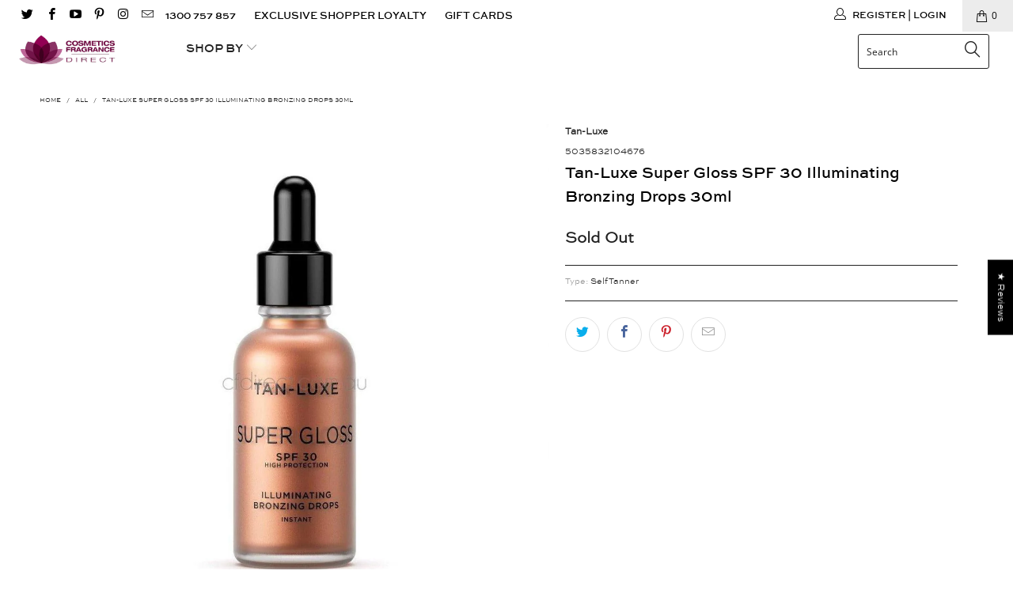

--- FILE ---
content_type: application/javascript
request_url: https://cfdirect.com.au/apps/sap/1768675251/api/2/WV0aWNzLWZyYWdyYW5jZS1kaXJlY3QubXlzaG9waWZ5LmNvbQ==Y29zb.js
body_size: 7432
content:
window.tdfEventHub.TriggerEventOnce('data_app2',{"offers":{"1":{"131716":{"id":131716,"trigger":{"segment_ids":[4039,4040],"pos_on":true},"product_groups":[{"type_id":2,"ids":[4868068638772,6882870886452,7621535334452,7260196601908,7736941314100]}],"message":"Exclusive Shopper Club Price","discount":{"type_id":2,"value":10},"label":"Club Price"},"131721":{"id":131721,"trigger":{},"product_groups":[{"type_id":3,"ids":[6635011309620,6635198119988,6842971390004,6906374979636,6906407878708,6795110645812,6795109892148,4868068638772,6631144456244,6563722788916,6563722657844,6819764371508,7260196601908,6718327947316,7621535334452,6929396432948,6929390501940,6929392795700,6718629543988,6701169049652,6552474648628,6701154828340,6882870886452,4656832086068,7066047021108,7066063437876,7066052788276,7254102638644,7661400227892,7595086512180,7594856874036,7254111846452,7736941314100,7736315510836,7600380280884,7594878173236,7661393608756,7594863198260,7736319082548,7736316985396,7736314986548,7736312463412,7661399572532,7509066252340,7739463991348,7737016942644,7736311316532,7736310628404,7633375494196,7632950820916,7632948265012,7632945020980,7632936927284,7629552713780]}],"message":"Club Price available. Sign in and save! Join our \u003cb\u003eExclusive Shopper\u003c/b\u003e Loyalty Club.","discount":{"type_id":0,"value":null},"label":"Club Price"},"131802":{"id":131802,"trigger":{"segment_ids":[4040,4039],"pos_on":true,"lids":[31655526452]},"product_groups":[{"type_id":2,"ids":[6635198119988,6795109892148,6906374979636,6842971390004,6906407878708,6635011309620]}],"message":"Exclusive Shopper Club Price","discount":{"type_id":2,"value":5},"label":"Club Price "},"131803":{"id":131803,"trigger":{"segment_ids":[4040,4039],"pos_on":true},"product_groups":[{"type_id":2,"ids":[6631144456244,6819764371508,6563722657844,6795110645812,6563722788916,7509066252340]}],"message":"Exclusive Shopper Club Price","discount":{"type_id":2,"value":2},"label":"Club Price"},"131974":{"id":131974,"trigger":{"segment_ids":[4040,4039]},"product_groups":[{"type_id":2,"ids":[7066047021108,7066052788276,7594863198260,7594856874036,7595086512180,7066063437876,7594878173236]}],"message":"Exclusive Shopper Club Price","discount":{"type_id":2,"value":1},"label":"Club Price"},"134800":{"id":134800,"trigger":{"segment_ids":[4040,4039]},"product_groups":[{"type_id":3,"ids":[6718327947316,6718629543988,6701169049652,6701154828340,4656832086068]}],"message":"Exclusive Shopper Club Price","discount":{"type_id":2,"value":0.5},"label":"Club Price"},"134801":{"id":134801,"trigger":{"segment_ids":[4040,4039]},"product_groups":[{"type_id":3,"ids":[7737016942644,7633375494196,7632950820916,7632948265012,7632945020980,7632936927284,7629552713780]}],"message":"Exclusive Shopper Club Price","discount":{"type_id":2,"value":10},"label":"Club Price"},"135909":{"id":135909,"trigger":{"segment_ids":[4040,4039]},"product_groups":[{"type_id":3,"ids":[7739463991348]}],"message":"Exclusive Shopper Club Price","discount":{"type_id":2,"value":2.5},"label":"Club Price"},"135919":{"id":135919,"trigger":{"segment_ids":[4039,4040]},"product_groups":[{"type_id":3,"ids":[7661400227892,7661393608756,7661399572532]}],"message":"Exclusive Shopper Club Price","discount":{"type_id":2,"value":3},"label":"Club Price"},"137381":{"id":137381,"trigger":{},"product_groups":[{"type_id":3,"ids":[6635011309620,6635198119988,6842971390004,6906374979636,6906407878708,6795109892148]}],"message":"Club Price \u0026 Bundles available. Sign in and save! Join our \u003cb\u003eExclusive Shopper\u003c/b\u003e Loyalty Club,","discount":{"type_id":0,"value":null},"label":"Club Bundle"},"137558":{"id":137558,"trigger":{"segment_ids":[4040,4039]},"product_groups":[{"type_id":3,"ids":[7736315510836,7736319082548,7736316985396,7736314986548,7736312463412,7736311316532,7736310628404]}],"message":"Club Price","discount":{"type_id":2,"value":1},"label":"Club Price"},"137611":{"id":137611,"trigger":{"segment_ids":[4040,4039]},"product_groups":[{"type_id":3,"ids":[6929396432948,6929390501940,6929392795700,7254102638644,7254111846452,7739463991348]}],"message":"Exclusive Shopper Club Price","discount":{"type_id":2,"value":2},"label":"Club Price"},"139326":{"id":139326,"trigger":{"segment_ids":[4040,4039]},"product_groups":[{"type_id":3,"ids":[6552474648628]}],"message":"Exclusive Shopper Club Price","discount":{"type_id":2,"value":0.95},"label":"Club Price"}},"3":{"101645":{"id":101645,"trigger":{"segment_ids":[4040,4039],"pos_on":true,"label":"Hot Offer","iqb":true},"message":"Member Offer! Buy any 2 for $25","place_id":0,"display_id":5,"product_groups":[{"type_id":2,"ids":[6635198119988,6795109892148,6906374979636,6842971390004,6906407878708,6635011309620],"q":2}],"discount":{"type_id":7,"value":25}}}},"settings":{"10":{},"11":{"c_cs":"@media screen and (max-width: 798px) { #tdf_bar{ margin-top:90px !important; } } .tdf_bar_btn button { line-height: 24px !important; } .tdf_bar_content { height: auto !important; } .tdf_bar_mm { display: block !important; text-align: center !important; } @media screen and (max-width: 600px) { .tdf_countdown, .tdf_bar_btn button{ font-size:12px !important; } } #tdf_wholesale{ margin-top: 0 !important; padding-top: 0 !important; } #tdf_sale_widget .tdf_price_sales .tdf_money { font-size: 25px !important; font-weight: bold !important; }"},"2":{"coa":3,"no_mobile":true},"3":{"coa":3,"per_page":10},"4":{"no_mobile":true,"m_slot":5,"d_slot":5,"use_default":2,"countdown_d":6,"countdown_h":23,"countdown_m":45,"countdown_type":1,"countdown_start_m":7,"countdown_start_d":20},"6":{"extra_scopes":"write_price_rules,read_discounts,write_discounts,read_markets,unauthenticated_read_product_listings,write_customers,read_inventory,read_locations,write_app_proxy","d_mode":2,"sale_place_id":1,"discount_widget":true,"mini_dwidget_off":true,"ribbon_place_id":5,"enable_checkout_code":true,"coa":0,"enable_gift_popup":true,"qv_widget_off":true},"7":{"js":"data.settings[4].text_bar = 1;\ndata.settings[6].y_cpa = 1;\njQuery('.purchase-details').after('\u003cnoscript class=\"tdfPlaceWholesale\"\u003e\u003c/noscript\u003e');\njQuery('.product-info__price').after('\u003cs class=\"tdfPlaceSale\"\u003e\u003c/s\u003e');\nif (window.location.href.indexOf('/cart') != -1) {\nsetTimeout(function() {\nif (!nfec.store.control.Get('gif')) {\njQuery('#tdf_discount_widget .tdf_gift_title').first().trigger('click');\n}\n}, 830);\n}\ndata.settings[2].up_secl = 20;\nsl9.label.cstF = function($a, product, variant, message) {\nif (variant \u0026\u0026 variant.discountable \u0026\u0026 [1,2,7].indexOf(variant.discountable.discount_type) \u003e -1 \u0026\u0026 variant.display_old_price()) {\nvar price = nfec.util.tpl.ToCurrency(variant.display_price());\n$a.closest('.card--product').find('.price__default').html('\u003cspan class=\"price__current tdf_price_sales\"\u003e' + price + '\u003c/span\u003e\u003cs class=\"price__was price__was--supercents\"\u003e ' + sl9.nfec.util.tpl.ToCurrency(variant.display_old_price()) + '\u003c/s\u003e').css('display','block');\n}\nreturn false;\n};\nsl9.label.cstFI = function($a, $img) {\nif ($a.hasClass('media')) {\n$img = $a;\n}\nreturn $img;\n};\n","id":14469,"pub_domain":"cfdirect.com.au","key":"8c90deb842ebf00abb3451c0137fbb50","currency":"AUD","currency_format":"${{amount}}","timezone_offset":10},"8":{"add":"Add to cart","add_all":"Add selected to cart","added":"added","added_successfully":"Added successfully","apply":"Apply","buy_quantity":"Buy {quantity}","cart":"Cart","cart_discount":"cart discount","cart_discount_code":"Discount code","cart_rec":"Cart recommendation","cart_total":"Cart total","checkout":"Checkout","continue_checkout":"Continue to checkout","continue_shopping":"Continue shopping","copied":"Copied","copy":"Copy","discount":"discount","discount_cal_at_checkout":"Discounts calculated at checkout","email_no_match_code":"Customer information does not meet the requirements for the discount code","explore":"Explore","free_gift":"free gift or click below to select other gifts","free_ship":"free shipping","includes":"includes","input_discount_code":"Gift card or discount code","invalid_code":"Unable to find a valid discount matching the code entered","item":"item","items":"items","lo_earn":"You can earn points for every purchase","lo_have":"You have {point}","lo_hi":"Hi {customer.name}","lo_join":"Join us to earn rewards today","lo_point":"point","lo_points":"points","lo_redeem":"Redeem","lo_reward_view":"View all our rewards \u003e\u003e","lo_signin":"Log in","lo_signup":"Sign up","lo_welcome":"Welcome to our Loyalty Program","m_country":"","m_custom":"","m_lang":"","m_lang_on":"","more":"More","no_thank":"No thanks","off":"Off","product_details":"View full product details","quantity":"Quantity","replace":"Replace","ribbon_price":"ribbon_price","sale":"Sale","select_for_bundle":"Add to bundle","select_free_gift":"Select free gift","select_other_option":"Please select other options","sold_out":"Sold out","total_price":"Total price","view_cart":"View cart","wholesale_discount":"Discount","wholesale_gift":"Free","wholesale_quantity":"Quantity","you_added":"You added","you_replaced":"Replaced successfully!","you_save":"Save","your_discount":"Your discount","your_price":"Your price"},"9":{"btn_bg_c":"#ffa9d6","btn_txt_c":"#ffffff","discount_bg_c":"#ffa9d6","explore_bg_c":"#ffa9d6","explore_txt_c":"#ffffff","p_bg_c":"#ffffff","p_btn_bg_2_c":"#ffa9d6","p_btn_bg_3_c":"#000000","p_btn_bg_c":"#ffa9d6","p_btn_bg_lite_c":"#d4d6e4","p_btn_txt_2_c":"#ffffff","p_btn_txt_3_c":"#ffffff","p_btn_txt_c":"#ffffff","p_btn_txt_lite_c":"#637381","p_discount_bg_c":"#ffa9d6","p_header_bg_c":"#ffa9d6","p_header_txt_bold_c":"#ffffff","p_header_txt_c":"#ffa9d6","p_header_txt_lite_c":"#e8e8e8","p_txt_bold_c":"#000000","p_txt_c":"#000000","p_txt_info_c":"#ffa9d6","p_txt_lite_c":"#000000","table_h_bg_c":"#ffa9d6","table_h_txt_c":"#ffa9d6","theme_type_id":"1","txt_bold_c":"#ffa9d6","txt_c":"#050505","txt_info_c":"#ffa9d6"}},"products":{"4656832086068":{"i":4656832086068,"t":"Ulta3 Longwear Matte Lip Cream - Dark Dream","h":"ulta3liquidlipstickdarkdreams","p":"s/files/1/2285/7567/files/ulta3-longwear-matte-lip-cream-dark-dream-397024.jpg","v":[{"i":32276279001140,"x":"Default Title","a":7.95,"b":8.5}]},"4868068638772":{"i":4868068638772,"t":"ARMAF Club De Nuit Sillage Eau de Parfum 105ml","h":"armafclubdenuitsilageeaudeparfum105ml","p":"s/files/1/2285/7567/files/armaf-club-de-nuit-sillage-eau-de-parfum-105ml-596011.jpg","v":[{"i":33083332329524,"x":"Default Title","a":69.95,"b":69.99}]},"6552474648628":{"i":6552474648628,"t":"Body Kiss Bath Sponge Assorted Colours","h":"bodytoolsbodykissfuschiasponge","p":"s/files/1/2285/7567/files/body-kiss-bath-sponge-assorted-colours-210185.jpg","v":[{"i":39311060959284,"x":"Default Title","a":2.95,"b":2.95}]},"6563722657844":{"i":6563722657844,"t":"Solinotes Paris Tiare Flower Eau De Toilette Rollerball 10ml","h":"solinotes-tiare-flower-rollerball-eau-de-parfum-10ml","p":"s/files/1/2285/7567/files/solinotes-paris-tiare-flower-eau-de-toilette-rollerball-10ml-246615.jpg","v":[{"i":39352239456308,"x":"Default Title","a":9.95,"b":12.95}]},"6563722788916":{"i":6563722788916,"t":"Solinotes Paris Yuzu Rollerball Eau De Parfum 10ml","h":"solinotes-yuzu-rollerball-eau-de-parfum-10ml","p":"s/files/1/2285/7567/files/solinotes-paris-yuzu-rollerball-eau-de-parfum-10ml-716765.jpg","v":[{"i":39352239620148,"x":"Default Title","a":9.95,"b":12.95}]},"6631144456244":{"i":6631144456244,"t":"Solinotes Paris Fig Tree Flower Fleur de Figuier Eau De Parfum Rollerball 10ml","h":"solinotes-fig-tree-flower-eau-de-parfum-rollerball-10ml","p":"s/files/1/2285/7567/files/solinotes-paris-fig-tree-flower-fleur-de-figuier-eau-de-parfum-rollerball-10ml-969476.jpg","v":[{"i":39616472449076,"x":"Default Title","a":9.95,"b":12.95}]},"6635011309620":{"i":6635011309620,"t":"Solinotes Paris The Blanc Eau De Parfum 50ml","h":"solinotes-white-tea-eau-de-parfum-50ml","p":"s/files/1/2285/7567/files/solinotes-paris-the-blanc-eau-de-parfum-50ml-531994.jpg","v":[{"i":39638814523444,"x":"Default Title","a":19.95,"b":24.95}]},"6635198119988":{"i":6635198119988,"t":"Solinotes Paris Jasmin Eau De Parfum 50ml","h":"solinotes-jasmin-eau-de-parfum-50ml","p":"s/files/1/2285/7567/files/solinotes-paris-jasmin-eau-de-parfum-50ml-600721.jpg","v":[{"i":39639642996788,"x":"Default Title","a":19.95,"b":24.95}]},"6701154828340":{"i":6701154828340,"t":"Ulta3 Moisturising Lipstick 008 Onyx","h":"ulta3-moist-ls-008-onyx","p":"s/files/1/2285/7567/files/ulta3-moisturising-lipstick-008-onyx-726589.jpg","v":[{"i":39838867521588,"x":"Default Title","a":5.5,"b":5.5}]},"6701169049652":{"i":6701169049652,"t":"Ulta3 Matte Lipstick 82 Pure","h":"ulta3-matte-ls-82-pure","p":"s/files/1/2285/7567/files/ulta3-matte-lipstick-82-pure-603677.jpg","v":[{"i":39838927847476,"x":"Default Title","a":5.5,"b":5.5}]},"6718327947316":{"i":6718327947316,"t":"Ulta3 Moisturising Lipstick 020 Caramel Kiss","h":"ulta3-moist-lipstick-020-caramel-kiss","p":"s/files/1/2285/7567/files/ulta3-moisturising-lipstick-020-caramel-kiss-670485.jpg","v":[{"i":39919567503412,"x":"Default Title","a":5.5,"b":5.5}]},"6718629543988":{"i":6718629543988,"t":"Ulta3 Moisturising Lipstick 78 Rush","h":"ulta3-moist-ls-78-rush","p":"s/files/1/2285/7567/files/ulta3-moisturising-lipstick-78-rush-549936.jpg","v":[{"i":39920909680692,"x":"Default Title","a":5.5,"b":5.5}]},"6795109892148":{"i":6795109892148,"t":"Solinotes Paris Tiare Flower Eau De Parfum 50ml","h":"solinotes-tiare-flower-eau-de-parfum-50ml","p":"s/files/1/2285/7567/files/solinotes-paris-tiare-flower-eau-de-parfum-50ml-153462.jpg","v":[{"i":40155226898484,"x":"Default Title","a":19.95,"b":24.95}]},"6795110645812":{"i":6795110645812,"t":"Solinotes Paris Rose Eau de Parfum Rollerball 10ml","h":"solinotes-rose-eau-de-parfum-rollerball-10ml","p":"s/files/1/2285/7567/files/solinotes-paris-rose-eau-de-parfum-rollerball-10ml-376095.jpg","v":[{"i":40155230306356,"x":"Default Title","a":9.95,"b":12.95}]},"6819764371508":{"i":6819764371508,"t":"Solinotes Paris Oranger Eau De Parfum Rollerball 10ml","h":"solinotes-oranger-orange-blossom-eau-de-parfum-rollerball-10ml","p":"s/files/1/2285/7567/files/solinotes-paris-oranger-eau-de-parfum-rollerball-10ml-827523.jpg","v":[{"i":40248722915380,"x":"Default Title","a":9.95,"b":12.95}]},"6842971390004":{"i":6842971390004,"t":"Solinotes Paris Amande Eau De Parfum 50ml","h":"solinotes-amande-eau-de-parfum-50ml","p":"s/files/1/2285/7567/files/solinotes-paris-amande-eau-de-parfum-50ml-792848.jpg","v":[{"i":40343013589044,"x":"Default Title","a":19.95,"b":24.95}]},"6882870886452":{"i":6882870886452,"t":"ARMAF Club De Nuit Woman Eau de Parfum 200ml","h":"armaf-club-de-nuit-woman-eau-de-parfum-200ml","p":"s/files/1/2285/7567/files/armaf-club-de-nuit-woman-eau-de-parfum-200ml-242265.jpg","v":[{"i":40486287671348,"x":"Default Title","a":89.95,"b":89.99}]},"6906374979636":{"i":6906374979636,"t":"Solinotes Paris Yuzu Eau De Parfum 50ml","h":"solinotes-yuzu-eau-de-parfum-50ml","p":"s/files/1/2285/7567/files/solinotes-paris-yuzu-eau-de-parfum-50ml-495380.jpg","v":[{"i":40564125106228,"x":"Default Title","a":19.95,"b":24.95}]},"6906407878708":{"i":6906407878708,"t":"Solinotes Paris Fluer D'Oranger Eau De Parfum 50ml","h":"solinotes-orange-blossom-eau-de-parfum-50ml","p":"s/files/1/2285/7567/files/solinotes-paris-fluer-doranger-eau-de-parfum-50ml-613917.jpg","v":[{"i":40564188119092,"x":"Default Title","a":19.95,"b":24.95}]},"6929390501940":{"i":6929390501940,"t":"Chupa Chups Coconut Crush Scented Body Mist 200ml","h":"chupa-chups-coconut-crush-scented-body-mist-200ml","p":"s/files/1/2285/7567/files/chupa-chups-coconut-crush-scented-body-mist-200ml-726012.jpg","v":[{"i":40624596484148,"x":"Default Title","a":9.95,"b":12.95}]},"6929392795700":{"i":6929392795700,"t":"Chupa Chups Ripe Raspberry Body Mist 200ml – Sweet Fruity Scent, Long-Lasting Freshness","h":"chupa-chups-ripe-raspberry-scented-body-mist-200ml","p":"s/files/1/2285/7567/files/chupa-chups-ripe-raspberry-scented-body-mist-200ml.jpg","v":[{"i":40624600809524,"x":"Default Title","a":9.95,"b":12.95}]},"6929396432948":{"i":6929396432948,"t":"Chupa Chups Gorgeous Grape Scented Body Mist 200ml","h":"chupa-chups-gorgeous-grape-scented-body-mist-200ml","p":"s/files/1/2285/7567/files/chupa-chups-gorgeous-grape-scented-body-mist-200ml-786041.jpg","v":[{"i":40624609624116,"x":"Default Title","a":9.95,"b":12.95}]},"7066047021108":{"i":7066047021108,"t":"Malizia Bon Bons Happiness Eau De Toilette 50ml","h":"malizia-bon-bons-happiness-eau-de-toilette-50ml","p":"s/files/1/2285/7567/files/malizia-bon-bons-happiness-eau-de-toilette-50ml-302913.jpg","v":[{"i":40997278449716,"x":"Default Title","a":9.95,"b":9.99}]},"7066052788276":{"i":7066052788276,"t":"Malizia Bon Bons Oxygen Bubble Eau De Toilette 50ml","h":"malizia-bon-bons-oxygen-bubble-eau-de-toilette-50ml","p":"s/files/1/2285/7567/files/malizia-bon-bons-oxygen-bubble-eau-de-toilette-50ml-975493.jpg","v":[{"i":40997303975988,"x":"Default Title","a":9.95,"b":9.99}]},"7066063437876":{"i":7066063437876,"t":"Malizia Bon Bons Butterfly Eau De Toilette 50ml","h":"malizia-bon-bons-butterfly-eau-de-toilette-50ml","p":"s/files/1/2285/7567/files/malizia-bon-bons-butterfly-eau-de-toilette-50ml-878750.jpg","v":[{"i":40997348442164,"x":"Default Title","a":9.95,"b":9.99}]},"7254102638644":{"i":7254102638644,"t":"Chupa Chups Strawberry \u0026 Cream Dream Scented Body Mist 200ml","h":"chupa-chups-strawberry-cream-dream-scented-body-mist-200ml","p":"s/files/1/2285/7567/files/chupa-chups-strawberry-cream-dream-scented-body-mist-200ml-905638.jpg","v":[{"i":42336829243444,"x":"Default Title","a":9.95,"b":12.95}]},"7254111846452":{"i":7254111846452,"t":"Chupa Chups Wonderful Watermelon Scented Body Mist 200ml","h":"chupa-chups-wonderful-watermelon-scented-body-mist-200ml","p":"s/files/1/2285/7567/files/chupa-chups-wonderful-watermelon-scented-body-mist-200ml-514309.jpg","v":[{"i":42336843038772,"x":"Default Title","a":9.95,"b":12.95}]},"7260196601908":{"i":7260196601908,"t":"EVA Waterproof Beach Bag Medium","h":"eva-everyday-beach-bag-medium","p":"s/files/1/2285/7567/files/EVAEverydayBeachBagMedium-exhibit03.jpg","v":[{"i":42405816696884,"x":"hot pink","a":39.95,"b":89.95},{"i":42405816729652,"x":"fire brick","a":39.95,"b":89.95},{"i":44492908560436,"x":"orange","a":39.95,"b":89.95},{"i":44492908625972,"x":"rebecca purple","a":39.95,"b":89.95},{"i":44492908658740,"x":"yellow","a":39.95,"b":89.95},{"i":44492908691508,"x":"lime green","a":39.95,"b":89.95},{"i":44492908724276,"x":"sky blue","a":39.95,"b":89.95},{"i":44492908757044,"x":"midnight blue","a":39.95,"b":89.95},{"i":45357783810100,"x":"mistyrose","a":39.95,"b":89.95},{"i":45357783842868,"x":"green","a":39.95,"b":89.95},{"i":45357783908404,"x":"medium blue","a":39.95,"b":89.95}]},"7509066252340":{"i":7509066252340,"t":"Malizia Bon Bons Exotic Twist Shampoo and Body Wash 500ml","h":"malizia-bon-bons-exotic-twist-shampoo-and-body-wash-500ml","p":"s/files/1/2285/7567/files/Malizia-Bon-Bons-Exotic-Twist-Shampoo-and-Body-Wash-500ml-front.jpg","v":[{"i":43951485386804,"x":"Default Title","a":9.95,"b":9.99}]},"7594856874036":{"i":7594856874036,"t":"Malizia Bon BonsLucky U Eau De Toilette 50ml","h":"malizia-bon-bons-lucky-u-eau-de-toilette-50ml","p":"s/files/1/2285/7567/files/MaliziaBonBon_sLuckyUEauDeToilette50ml_1.jpg","v":[{"i":44668820881460,"x":"Default Title","a":9.95,"b":9.99}]},"7594863198260":{"i":7594863198260,"t":"Malizia Bon Bons Miami Pan Eau De Toilette 50ml","h":"malizia-bon-bons-miami-pan-eau-de-toilette-50ml","p":"s/files/1/2285/7567/files/MaliziaBonBon_sMiamiPanEauDeToilette50ml_1.jpg","v":[{"i":44668856664116,"x":"Default Title","a":9.95,"b":9.99}]},"7594878173236":{"i":7594878173236,"t":"Malzia Bon Bons Minty Love Eau De Toilette 50ml","h":"malzia-bon-bons-minty-love-eau-de-toilette-50ml","p":"s/files/1/2285/7567/files/MalziaBonBon_sMintyLoveEauDeToilette50ml_1.jpg","v":[{"i":44669044326452,"x":"Default Title","a":9.95,"b":9.99}]},"7595086512180":{"i":7595086512180,"t":"Malizia Bon Bons Sweet Candy Eau De Toilette 50ml","h":"malizia-bon-bons-sweet-candy-eau-de-toilette-50ml","p":"s/files/1/2285/7567/files/MaliziaBonBon_sSweetCandyEauDeToilette50ml.jpg","v":[{"i":44670659887156,"x":"Default Title","a":9.95,"b":9.99}]},"7600380280884":{"i":7600380280884,"t":"Solinotes Paris Pomelo Eau De Parfum 50ml unboxed","h":"solinotes-paris-pomelo-eau-de-parfum-50ml-ex-shop-tester","p":"s/files/1/2285/7567/files/SolinotesParisPomeloEauDeParfum50mlEXSHOPTESTER.jpg","v":[{"i":44754140004404,"x":"Default Title","a":14.95,"b":19.95}],"no":true},"7621535334452":{"i":7621535334452,"t":"EVA Waterproof Beach Bag Extra Large","h":"x-large-waterproof-eva-beach-bag-sand-free","p":"s/files/1/2285/7567/files/EVAEverydayBeachBagbig-exhibit02.jpg","v":[{"i":45022585880628,"x":"orange","a":59.95,"b":159.95},{"i":45022585946164,"x":"fire brick","a":59.95,"b":159.95},{"i":45022586077236,"x":"light green","a":59.95,"b":159.95},{"i":45022586110004,"x":"violet","a":59.95,"b":159.95},{"i":45022586142772,"x":"rebecca purple","a":59.95,"b":159.95},{"i":45022586175540,"x":"darkcyan","a":59.95,"b":159.95},{"i":45022586208308,"x":"sky blue","a":59.95,"b":159.95},{"i":45022586241076,"x":"medium blue","a":59.95,"b":159.95},{"i":45022586273844,"x":"midnight blue","a":59.95,"b":159.95}]},"7629552713780":{"i":7629552713780,"t":"ARMAF Miss Armaf Mystique Eau de Parfum 100ml","h":"armaf-miss-armaf-mystique-eau-de-parfum-100ml","p":"s/files/1/2285/7567/files/ARMAFMissArmafMystiqueEaudeParfum100ml.jpg","v":[{"i":45042675744820,"x":"Default Title","a":59.95,"b":69.99}]},"7632936927284":{"i":7632936927284,"t":"ARMAF Miss Armaf Attitude Eau de Parfum 100ml","h":"armaf-miss-armaf-attitude-eau-de-parfum-100ml","p":"s/files/1/2285/7567/files/ARMAFMissArmafAttitudeEaudeParfum100ml.jpg","v":[{"i":45051473690676,"x":"Default Title","a":59.95,"b":69.99}]},"7632945020980":{"i":7632945020980,"t":"ARMAF Miss Armaf Grandeur Eau de Parfum 100ml","h":"armaf-miss-armaf-grandeur-eau-de-parfum-100ml","p":"s/files/1/2285/7567/files/ARMAFMissArmafGrandeurEaudeParfum100ml.jpg","v":[{"i":45051492958260,"x":"Default Title","a":59.95,"b":69.99}]},"7632948265012":{"i":7632948265012,"t":"ARMAF Miss Armaf Catwalk Eau de Parfum 100ml","h":"armaf-miss-armaf-catwalk-eau-de-parfum-100ml","p":"s/files/1/2285/7567/files/ARMAFMissArmafCatwalkEaudeParfum100ml.jpg","v":[{"i":45051502592052,"x":"Default Title","a":59.95,"b":69.99}]},"7632950820916":{"i":7632950820916,"t":"ARMAF Miss Armaf Magnifiq Eau de Parfum 100ml","h":"armaf-miss-armaf-magnifiq-eau-de-parfum-100ml","p":"s/files/1/2285/7567/files/ARMAFMissArmafMagnifiqEaudeParfum100ml.jpg","v":[{"i":45051506032692,"x":"Default Title","a":59.95,"b":69.99}]},"7633375494196":{"i":7633375494196,"t":"ARMAF Miss Armaf Dazzling Eau de Parfum 100ml","h":"armaf-miss-armaf-dazzling-eau-de-parfum-100ml","p":"s/files/1/2285/7567/files/ARMAFMissArmafDazzlingEaudeParfum100ml.jpg","v":[{"i":45052852928564,"x":"Default Title","a":59.95,"b":69.99}]},"7661393608756":{"i":7661393608756,"t":"Aoura London Midnight Passion Eau De Parfum 100ml","h":"aoura-london-eau-de-parfum-midnight-passion-100ml","p":"s/files/1/2285/7567/files/AouraLondonEauDeParfum_2.jpg","v":[{"i":45455035367476,"x":"Default Title","a":22.95,"b":26.95}]},"7661399572532":{"i":7661399572532,"t":"Aoura London Love Rush Eau De Parfum 100ml","h":"aoura-london-eau-de-parfum-love-rush-100ml","p":"s/files/1/2285/7567/files/Aoura_London_Eau_De_Parfum_12.jpg","v":[{"i":45455253110836,"x":"Default Title","a":22.95,"b":26.95}]},"7661400227892":{"i":7661400227892,"t":"Aoura London Pretty Woman Eau De Parfum 100ml","h":"aoura-london-eau-de-parfum-pretty-woman-100ml","p":"s/files/1/2285/7567/files/Aoura_London_Eau_De_Parfum_8.jpg","v":[{"i":45455293906996,"x":"Default Title","a":22.95,"b":26.95}]},"7736310628404":{"i":7736310628404,"t":"Miss Kay Pool Party Eau De Parfum 25ml","h":"miss-kay-pool-party-eau-de-parfum-25ml","p":"s/files/1/2285/7567/files/MissKayPoolPartyEauDeParfum25ml_4.jpg","v":[{"i":45861850873908,"x":"Default Title","a":9.95,"b":9.99}]},"7736311316532":{"i":7736311316532,"t":"Miss Kay Boho Vibes Eau De Parfum 25ml","h":"miss-kay-boho-vibes-eau-de-parfum-25ml","p":"s/files/1/2285/7567/files/MissKayBohoVibesEauDeParfum25ml_4.jpg","v":[{"i":45861852250164,"x":"Default Title","a":9.95,"b":9.99}]},"7736312463412":{"i":7736312463412,"t":"Miss Kay Cutie Pie Eau De Parfum 25ml","h":"miss-kay-cutie-pie-eau-de-parfum-25ml","p":"s/files/1/2285/7567/files/MissKayCutiePieEauDeParfum25ml_4.jpg","v":[{"i":45861853462580,"x":"Default Title","a":9.95,"b":9.99}]},"7736314986548":{"i":7736314986548,"t":"Miss Kay Urban Love Eau De Parfum 25ml","h":"miss-kay-urban-love-eau-de-parfum-25ml","p":"s/files/1/2285/7567/files/MissKayUrbanLoveEauDeParfum25ml_4.jpg","v":[{"i":45861858279476,"x":"Default Title","a":9.95,"b":9.99}]},"7736315510836":{"i":7736315510836,"t":"Miss Kay Aloha Beaches Eau De Parfum 25ml","h":"miss-kay-aloha-beaches-eau-de-parfum-25ml","p":"s/files/1/2285/7567/files/MissKayAlohaBeachesEauDeParfum25ml.jpg","v":[{"i":45861859426356,"x":"Default Title","a":9.95,"b":9.99}]},"7736316985396":{"i":7736316985396,"t":"Miss Kay Blossom Bliss Eau De Parfum 25ml","h":"miss-kay-blossom-bliss-eau-de-parfum-25ml","p":"s/files/1/2285/7567/files/MissKayBlossomBlissEauDeParfum25ml_4.jpg","v":[{"i":45861862572084,"x":"Default Title","a":9.95,"b":9.99}]},"7736319082548":{"i":7736319082548,"t":"Miss Kay First Love Eau De Parfum 25ml","h":"miss-kay-queen-of-hearts-eau-de-parfum-25ml","p":"s/files/1/2285/7567/files/MissKayPirstLoveEauDeParfum25ml.jpg","v":[{"i":45861874368564,"x":"Default Title","a":9.95,"b":9.99}]},"7736941314100":{"i":7736941314100,"t":"Ted Baker Ag Silver Eau de Toilette 100ml - 100% Authentic Tester with Original Box","h":"ted-baker-ag-silver-eau-de-toilette-100ml-100-authentic-tester-with-original-box","p":"s/files/1/2285/7567/files/ted-baker-ag-silver-eau-de-toilette-100ml-936733.jpg","v":[{"i":45863333068852,"x":"Default Title","a":39.95,"b":59.95}]},"7737016942644":{"i":7737016942644,"t":"ARMAF Club De Nuit Precieux Extrait De Parfum 55ml","h":"armaf-club-de-nuit-precieux-extrait-de-parfum-55ml","p":"s/files/1/2285/7567/files/ARMAFClubDeNuitPrecieuxExtraitDeParfum55ml.jpg","v":[{"i":45864138244148,"x":"Default Title","a":89.95,"b":99.95}]},"7739463991348":{"i":7739463991348,"t":"Alya Skin Lip Jelly 15ml","h":"alya-skin-lip-jelly-15ml","p":"s/files/1/2285/7567/files/AlyaSkinLipJelly15ml_4.jpg","v":[{"i":45873620418612,"x":"Default Title","a":7.5,"b":14.99}]}},"product_ids":{},"schedules":{},"sgm":{"4039":{"id":4039,"t":1,"r":[{"column":1,"relation":47,"value":"Staff"}]},"4040":{"id":4040,"t":1,"r":[{"column":7,"relation":7,"value":"AU"}]},"4810":{"id":4810,"t":1,"r":[{"column":1,"relation":8,"value":"FBB"}]},"7243":{"id":7243,"t":2,"r":[{"column":1,"relation":8,"value":""}]}},"kwd":{},"ftr":{"thm":"nfec.themes = [{t:\"Canopy\",z:732,ca:\".cart-summary__subtotal\u003e.amount,.cart-subtotal\u003e.theme-money\",cr:function(){window.theme\u0026\u0026theme.updateCartSummaries\u0026\u0026theme.updateCartSummaries()},cs:function(){var t=function(){jQuery(\".qty-adjuster\").length||(nfec.thm.tc=1)};t(),nfec.event_hub.ListenTo(\"cart_updated\",function(c,e){setTimeout(t,300)})},tc:2,tx:\".qty-adjuster\",tv:\"data-line-item-id\"},{t:\"Turbo\",cc:\".cart_count\",tc:1,cs:function(){-1!=window.location.href.indexOf(\"/cart\")\u0026\u0026(nfec.platform.shopify.cart_handle.TriggerCart=function(o){(2==nfec.d_mode||o)\u0026\u0026nfec.lock.Ck(nfec.util.tool.Reload,20)})}},];nfec.thmxs = [{\"i\":120174936116,\"n\":\"Turbo\",\"ca\":\"div.subtotal\\u003ep.cart_subtotal.js-cart_subtotal\\u003espan.right\\u003espan.money:last,div.subtotal\\u003ep.cart_subtotal.js-cart_subtotal\\u003espan\\u003espan.right.tdf-cart-total-parent:last,p.cart_subtotal.js-cart_subtotal\\u003espan\\u003espan\\u003espan.right.tdf-cart-total-parent:last,ul\\u003eli.cart_subtotal.js-cart_subtotal\\u003espan.right\\u003espan.money:last\"},{\"i\":148013121588,\"n\":\"Canopy\",\"ca\":\"div.cart__items\\u003e#cart-summary\\u003ediv.flex.justify-between.items-center\\u003ep.mb-0.font-bold:last,div.cart-drawer__summary.relative\\u003ediv.flex.flex-wrap.justify-between.items-center.mb-4\\u003ediv.font-bold:last,#cart-items\\u003e#cart-live-region-text:last\"}];"},"kv":{"NotCombDsc":"0","ftoken":"30845f84d4ce5c35745b999945a4b2d2"},"rexy":{"tags":{},"product_types":{},"vendors":{},"collections":{},"products":[],"best":[1704918843444,3750700449844,4420486660148,4521028288564,4534131392564,3840093945908,3840254050356,1704923627572,1704912945204,3840073072692,4653225738292,1704885387316],"collection_products":{}}});

--- FILE ---
content_type: application/javascript; charset=utf-8
request_url: https://searchanise-ef84.kxcdn.com/templates.5J9v9G5i0d.js
body_size: 1283
content:
Searchanise=window.Searchanise||{};Searchanise.templates={Platform:'shopify',StoreName:'Cosmetics Fragrance Direct ',WidgetsEnabled:'N',AutocompleteLayout:'multicolumn_new',AutocompleteStyle:'ITEMS_MULTICOLUMN_LIGHT_NEW',AutocompleteSuggestionCount:6,AutocompleteCategoriesCount:6,AutocompletePagesCount:6,AutocompleteItemCount:25,AutocompleteSuggestOnSearchBoxEmpty:'Y',AutocompleteProductAttributeName:'product_type',AutocompleteShowRecent:'Y',AutocompleteShowOnlyInStock:'Y',AutocompleteShowMoreLink:'Y',AutocompleteIsMulticolumn:'Y',AutocompleteTemplate:'<div class="snize-ac-results-content"><div class="snize-results-html" style="cursor:auto;" id="snize-ac-results-html-container"></div><div class="snize-ac-results-columns"><div class="snize-ac-results-column"><ul class="snize-ac-results-list" id="snize-ac-items-container-1"></ul><ul class="snize-ac-results-list" id="snize-ac-items-container-2"></ul><ul class="snize-ac-results-list" id="snize-ac-items-container-3"></ul><ul class="snize-ac-results-list snize-view-all-container"></ul></div><div class="snize-ac-results-column"><ul class="snize-ac-results-multicolumn-list" id="snize-ac-items-container-4"></ul></div></div></div>',AutocompleteMobileTemplate:'<div class="snize-ac-results-content"><div class="snize-mobile-top-panel"><div class="snize-close-button"><button type="button" class="snize-close-button-arrow"></button></div><form action="#" style="margin: 0px"><div class="snize-search"><input id="snize-mobile-search-input" autocomplete="off" class="snize-input-style snize-mobile-input-style"></div><div class="snize-clear-button-container"><button type="button" class="snize-clear-button" style="visibility: hidden"></button></div></form></div><ul class="snize-ac-results-list" id="snize-ac-items-container-1"></ul><ul class="snize-ac-results-list" id="snize-ac-items-container-2"></ul><ul class="snize-ac-results-list" id="snize-ac-items-container-3"></ul><ul id="snize-ac-items-container-4"></ul><div class="snize-results-html" style="cursor:auto;" id="snize-ac-results-html-container"></div><div class="snize-close-area" id="snize-ac-close-area"></div></div>',AutocompleteItem:'<li class="snize-product ${product_classes}" id="snize-ac-product-${product_id}"><a href="${autocomplete_link}" class="snize-item" draggable="false"><div class="snize-thumbnail"><img src="${image_link}" class="snize-item-image ${additional_image_classes}" alt="${autocomplete_image_alt}"></div><span class="snize-title">${title}</span><span class="snize-description">${description}</span>${autocomplete_product_code_html}${autocomplete_product_attribute_html}${autocomplete_prices_html}${reviews_html}<div class="snize-labels-wrapper">${autocomplete_in_stock_status_html}${autocomplete_product_discount_label}${autocomplete_product_tag_label}${autocomplete_product_custom_label}</div></a></li>',AutocompleteMobileItem:'<li class="snize-product ${product_classes}" id="snize-ac-product-${product_id}"><a href="${autocomplete_link}" class="snize-item"><div class="snize-thumbnail"><img src="${image_link}" class="snize-item-image ${additional_image_classes}" alt="${autocomplete_image_alt}"></div><div class="snize-product-info"><span class="snize-title">${title}</span><span class="snize-description">${description}</span>${autocomplete_product_code_html}${autocomplete_product_attribute_html}<div class="snize-ac-prices-container">${autocomplete_prices_html}</div><div class="snize-labels-wrapper">${autocomplete_in_stock_status_html}${autocomplete_product_discount_label}${autocomplete_product_tag_label}${autocomplete_product_custom_label}</div>${reviews_html}</div></a></li>',AutocompleteShowInStockStatus:'Y',AutocompleteInStockBackground:'222222',AutocompleteProductDiscountLabelShow:'Y',ProductDiscountBgcolor:'FFA9D6',ProductDiscountIconColor:'222222',ResultsShow:'Y',ResultsStyle:'RESULTS_BIG_PICTURES_NEW',ResultsShowActionButton:'add_to_cart',ResultsShowInStockStatus:'Y',ResultsShowOnlyInStock:'Y',ResultsUseAsNavigation:'links',ResultsProductsPerRow:4,ResultsEnableStickyFilters:'Y',SmartNavigationDefaultSorting:'title:asc',SmartNavigationOverrideSeo:'Y',ShowBestsellingSorting:'Y',ShowDiscountSorting:'Y',ReviewsShowRating:'Y',ResultsManualSortingCategories:{"womens-fragrance":"75009916980"},ShopifyCurrency:'AUD',ShopifyMarketsSupport:'Y',ShopifyLocales:{"en":{"locale":"en","name":"English","primary":true,"published":true}},StickySearchboxShow:'Y',ColorsCSS:'.snize-ac-results .snize-label { color: #222222; }.snize-ac-results .snize-suggestion { color: #222222; }.snize-ac-results .snize-category a { color: #222222; }.snize-ac-results .snize-page a { color: #222222; }.snize-ac-results .snize-view-all-categories { color: #222222; }.snize-ac-results .snize-view-all-pages { color: #222222; }.snize-ac-results .snize-no-suggestions-found span { color: #222222; }.snize-ac-results .snize-no-categories-found span { color: #222222; }.snize-ac-results .snize-no-pages-found span { color: #222222; }.snize-ac-results .snize-no-products-found-text { color: #222222; }.snize-ac-results .snize-no-products-found-text .snize-no-products-found-link { color: #222222; }.snize-ac-results .snize-no-products-found .snize-did-you-mean .snize-no-products-found-link { color: #222222; }.snize-ac-results .snize-popular-suggestions-text .snize-no-products-found-link { color: #222222; }.snize-ac-results .snize-nothing-found-text { color: #222222; }.snize-ac-results .snize-nothing-found .snize-popular-suggestions-text { color: #222222; }.snize-ac-results .snize-nothing-found .snize-popular-suggestions-view-all-products-text { color: #222222; }.snize-ac-results .snize-nothing-found .snize-ac-view-all-products { color: #222222; }.snize-ac-results .snize-title { color: #222222; }div.snize-ac-results.snize-ac-results-mobile span.snize-title { color: #222222; }.snize-ac-results .snize-price-list { color: #222222; }div.snize-ac-results.snize-ac-results-mobile div.snize-price-list { color: #222222; }.snize-ac-results.snize-new-design .snize-view-all-link { background-color: #222222; }.snize-ac-results.snize-new-design .snize-nothing-found .snize-popular-suggestions-view-all-products-text { background-color: #222222; }',CustomCSS:'div.snize .snize-filters-sidebar ul.snize-product-filters-list {    margin-bottom: 14px;}'}

--- FILE ---
content_type: text/javascript
request_url: https://cdn.shopify.com/extensions/019bba91-c314-770d-85a1-b154f49c8504/customer-portal-261/assets/loyalty_widget_loader-CRZdIOMC.js
body_size: 1914
content:
import{g as S}from"./gift-C9H1RPWz.js";import{l as x}from"./loyalty-d8cj4LE5.js";import{h as C}from"./history_overwriter-Fyk-MpQJ.js";import{e as P}from"./event_dispatcher-CmWCL04R.js";/* empty css                  */import{d as I}from"./en-C5dwZOZ_.js";const A=`<polyline points="6 9 12 15 18 9"></polyline>
`,p={html:k},O={gift:S,chevronDown:A};function k(t,e,n,o="100%",r="100%",l=2,f="round",a="round"){return`<svg class='frcp-loyalty__icon' ${`width='${o}' height='${r}' fill='${n}' stroke='${e}' stroke-width='${l}' stroke-linecap='${f}' stroke-linejoin='${a}'`} viewBox="0 0 24 24">${O[t]}</svg>`}const E=".frcp-loyalty-widget",b=".frcp-loyalty-launcher",q=window.frcp.loyalty.settings.loyalty_widget_settings||{},M=q.placement||"left";function N(){document.querySelector(E)?D():W()}function W(){frcp.loyalty.buildWidget?_():frcp.loyalty.widget_loading||(frcp.loyalty.widget_loading=!0,document.addEventListener("frcp.loyalty.widgetScriptLoaded",()=>{_(),frcp.loyalty.widget_loading=!1}),U());const t=document.querySelector(b);t&&t.classList.add("frcp-loyalty-launcher--open")}function _(){if(document.querySelector(".frcp-loyalty-widget"))return;const t=document.createElement("div");t.classList=`frcp-loyalty-widget frcp-loyalty-widget--${M}`,frcp.loyalty.buildWidget(t),document.body.append(t),setTimeout(function(){t.classList.add("frcp-loyalty-widget--open")},50)}function U(){g("script",{src:window.frcp.loyalty.widgetJsUrl,type:"module",defer:!0}),g("link",{rel:"stylesheet",media:"all",href:window.frcp.loyalty.widgetCssUrl})}function g(t,e){const n=document.createElement(t);for(const o in e)n[o]=e[o];document.head.append(n)}function D(){const t=document.querySelector(E);t&&(t.classList.add("frcp-loyalty-widget--closing"),setTimeout(()=>t.remove(),300));const e=document.querySelector(b);e&&e.classList.remove("frcp-loyalty-launcher--open")}const s={toggle:N},H="Rewards";function R(t){const e=document.createElement("div");e.className=`frcp-loyalty-launcher-wrapper frcp-loyalty-launcher-wrapper--${t}`;const n=document.createElement("div");n.addEventListener("click",()=>s.toggle()),n.classList.add("frcp-loyalty-launcher");const o=document.createElement("div");o.classList="frcp-loyalty-launcher__icon frcp-loyalty-launcher__gift-icon",o.innerHTML=`${p.html("gift","currentColor","none")}`;const r=document.createElement("div");r.classList="frcp-loyalty-launcher__icon frcp-loyalty-launcher__close-icon",r.innerHTML=`${p.html("chevronDown","currentColor","none")}`;const l=document.createElement("div");return l.classList.add("frcp-loyalty-launcher__text"),l.innerHTML=frcp.loyalty.texts.launcher_button.text||H,n.append(o),n.append(l),n.append(r),e.append(n),j(n,e),e}function j(t,e){const n=B(e)+30;t.style=`width: ${n}px;`}function B(t){t.style="opacity: 0;",document.body.appendChild(t);const e=t.offsetWidth;return document.body.removeChild(t),t.style="",e}const z={html:R},F={html:G},V={launcher_border_radius:30,launcher_vertical_offset:0,launcher_horizontal_offset:0,launcher_background:"#5873F9",launcher_color:"#ffffff",widget_primary_color:"#5873F9",widget_button_text_color:"#ffffff",widget_background_color:"#ffffff",widget_text_color:"#202202",widget_banner_text_color:"#ffffff",widget_header_text_color:"#ffffff"};function G(){let t=Object(frcp.loyalty.settings.loyalty_widget_settings);return t=Object.keys(t).length==0?V:t,`<style>
    .frcp-loyalty-launcher-wrapper {
      --frcp-loyalty-launcherBorderRadius: ${t.launcher_border_radius}px;
      --frcp-loyalty-launcherVerticalOffset: ${t.launcher_vertical_offset}px;
      --frcp-loyalty-launcherHorizontalOffset: ${t.launcher_horizontal_offset}px;
      --frcp-loyalty-launcherTextColor: ${t.launcher_color};
      --frcp-loyalty-launcherBgColor: ${t.launcher_background};
    }

    .frcp-loyalty-widget {
      --frcp-loyalty-launcherVerticalOffset: ${t.launcher_vertical_offset}px;
      --frcp-loyalty-launcherHorizontalOffset: ${t.launcher_horizontal_offset}px;
      --frcp-primaryColor: ${t.widget_primary_color};
      --frcp-btnTextColor: ${t.widget_button_text_color};
      --frcp-backgroundColor: ${t.widget_background_color};
      --frcp-textColor: ${t.widget_text_color};
      --frcp-loyalty-widgetBannerTextColor: ${t.widget_banner_text_color};
      --frcp-loyalty-widgetHeaderTextColor: ${t.widget_header_text_color};
      --frcp-loyalty-widgetBannerUrl: url(${t.banner_image_url});
      --frcp-loyalty-widgetWallpaperUrl: url(${t.wallpaper_image_url});
    }
  </style>`}const J="left",w=function(){return window.frcp.plugins.loyalty&&(!frcp.loyalty.customer.id||x.isShow())},d={loyaltyEnabled:w,call:function(){if(w()&&frcp.loyalty.settings.loyalty_enable_widget){if(document.head.insertAdjacentHTML("beforeend",F.html()),frcp.loyalty.settings.loyalty_widget_settings.show_launcher){const e=(frcp.loyalty.settings.loyalty_widget_settings||{}).placement||J;document.body.append(z.html(e))}document.addEventListener("click",t=>{t.target.closest('a[href$="#froonze_loyalty_modal"]')&&(t.preventDefault(),t.stopPropagation(),s.toggle())}),frcp.loyalty.toggleLoyaltyWidget=s.toggle,this._showWidgetIfNeeded()}},_showWidgetIfNeeded:function(){new URLSearchParams(window.location.search).get("frcp_loyalty_open")&&s.toggle()}},K={deepMerge:u};function u(t,...e){if(!e.length)return t;const n=e.shift();if(y(t)&&y(n))for(const o in n)y(n[o])?(t[o]||Object.assign(t,{[o]:{}}),u(t[o],n[o])):Object.assign(t,{[o]:n[o]});return u(t,...e)}function y(t){return t&&typeof t=="object"&&!Array.isArray(t)}const X=K.deepMerge({},I.products,window.frcp.loyalty.texts.products),Q={t(t,e={}){let n=X[t];for(let o in e){const r=e[o];try{n=n.replaceAll(`{ ${o} }`,r)}catch{n=n.replace(`{ ${o} }`,r)}}return n}};function Y(t,e){const n=document.createElement("div");n.dataset.orderRule=JSON.stringify(t),n.className="frcp-points-preview";let o=0;if(t.order_earning_type==="increment"){const l=t.order_increment_spending_unit||1;o=e/100/l*t.value,t.order_increment_rounding_enabled?o=Math.floor(o):o=o.toFixed(2)}else o=t.value;const r=t.reward_type=="store_credit"?"product_points__earn_store_credit":"product_points__earn_points";return o>0?(n.innerHTML=Q.t(r,{points:o}),n.style.display="block",n.className="frcp-points-preview frcp-points-preview--visible"):(n.style.display="none",n.className="frcp-points-preview"),n}const h={updatePointsPreview:T,install:nt},L=".frcp-loyalty-product-points";function Z(){var e,n,o,r;const t=(o=(n=(e=frcp.loyalty.customer)==null?void 0:e.data)==null?void 0:n.vip_tier)==null?void 0:o.vipTierSettingId;if(t)return(r=frcp.loyalty.settings.earning_rules)==null?void 0:r.find(l=>l.earning_type==="vip_order"&&l.vip_tier_setting_id==t)}function tt(){var t;return(t=frcp.loyalty.settings.earning_rules)==null?void 0:t.find(e=>e.earning_type==="order")}function T(t,e){if(!d.loyaltyEnabled())return;const n=Z()||tt();if(!n)return;const o=Y(n,e);return t.innerHTML="",t.appendChild(o),o}function m(t){const e=document.querySelector('input[name="quantity"]');e&&!e._frcpLoyaltyBound&&(e.addEventListener("input",t),e.addEventListener("change",t),e._frcpLoyaltyBound=!0)}function i(){const t=new URLSearchParams(window.location.search),e=t.get("variant")||t.get("variant_id"),n=document.querySelector('input[name="quantity"]'),o=n&&parseInt(n.value,10)||1;document.querySelectorAll(L).forEach(r=>{et(r,e,o)})}function et(t,e,n){var a;const o=t.dataset.frcpProductId,r=frcp.loyalty.products[o];let l=null;if(r){let c=null;e&&Array.isArray(r.variants)&&(c=r.variants.find($=>String($.id)===String(e))),c&&c.price?l=c.price:r.selected_variant&&r.selected_variant.price?l=r.selected_variant.price:l=r.price}if(!l)return;const f=parseFloat(((a=Shopify==null?void 0:Shopify.currency)==null?void 0:a.rate)||1)||1;T(t,l/f*n)}function nt(){var e;!d.loyaltyEnabled()||!((e=frcp.loyalty.settings.earning_rules)!=null&&e.find(n=>n.earning_type==="order"))||document.querySelectorAll(L).length!=0&&(document.addEventListener("frcp.locationChange",i),document.addEventListener("variant:change",()=>{i(),m(i)}),window.navigation&&window.navigation.addEventListener("navigate",i),m(i),i())}const v=()=>{var t;window.frcp||(window.frcp={}),(t=window.frcp).loyalty||(t.loyalty={}),!window.frcp.loyalty.modalInitialized&&(window.frcp.loyalty.install=d.call,window.frcp.loyalty.updatePointsPreview=h.updatePointsPreview,d.call(),window.frcp.loyalty.modalInitialized=!0,C.call(),h.install(),P.loyalty.launcherMounted())};document.readyState!=="loading"?v():document.addEventListener("DOMContentLoaded",v);
